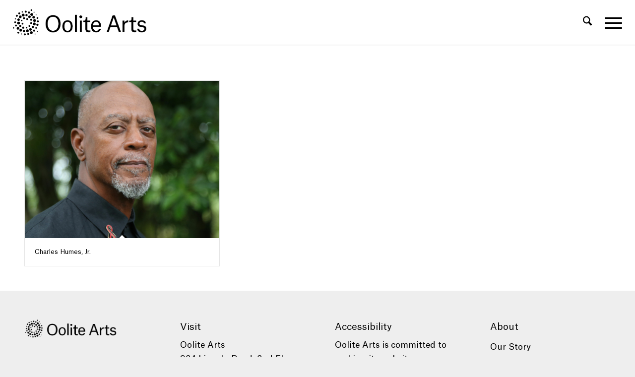

--- FILE ---
content_type: text/html; charset=utf-8
request_url: https://www.google.com/recaptcha/api2/anchor?ar=1&k=6LcsoR8kAAAAAOlL8WkpU6ndowjVYHPBrOyiL1QR&co=aHR0cHM6Ly9vb2xpdGVhcnRzLm9yZzo0NDM.&hl=en&v=PoyoqOPhxBO7pBk68S4YbpHZ&size=invisible&anchor-ms=20000&execute-ms=30000&cb=fkxywdfkcq8u
body_size: 48651
content:
<!DOCTYPE HTML><html dir="ltr" lang="en"><head><meta http-equiv="Content-Type" content="text/html; charset=UTF-8">
<meta http-equiv="X-UA-Compatible" content="IE=edge">
<title>reCAPTCHA</title>
<style type="text/css">
/* cyrillic-ext */
@font-face {
  font-family: 'Roboto';
  font-style: normal;
  font-weight: 400;
  font-stretch: 100%;
  src: url(//fonts.gstatic.com/s/roboto/v48/KFO7CnqEu92Fr1ME7kSn66aGLdTylUAMa3GUBHMdazTgWw.woff2) format('woff2');
  unicode-range: U+0460-052F, U+1C80-1C8A, U+20B4, U+2DE0-2DFF, U+A640-A69F, U+FE2E-FE2F;
}
/* cyrillic */
@font-face {
  font-family: 'Roboto';
  font-style: normal;
  font-weight: 400;
  font-stretch: 100%;
  src: url(//fonts.gstatic.com/s/roboto/v48/KFO7CnqEu92Fr1ME7kSn66aGLdTylUAMa3iUBHMdazTgWw.woff2) format('woff2');
  unicode-range: U+0301, U+0400-045F, U+0490-0491, U+04B0-04B1, U+2116;
}
/* greek-ext */
@font-face {
  font-family: 'Roboto';
  font-style: normal;
  font-weight: 400;
  font-stretch: 100%;
  src: url(//fonts.gstatic.com/s/roboto/v48/KFO7CnqEu92Fr1ME7kSn66aGLdTylUAMa3CUBHMdazTgWw.woff2) format('woff2');
  unicode-range: U+1F00-1FFF;
}
/* greek */
@font-face {
  font-family: 'Roboto';
  font-style: normal;
  font-weight: 400;
  font-stretch: 100%;
  src: url(//fonts.gstatic.com/s/roboto/v48/KFO7CnqEu92Fr1ME7kSn66aGLdTylUAMa3-UBHMdazTgWw.woff2) format('woff2');
  unicode-range: U+0370-0377, U+037A-037F, U+0384-038A, U+038C, U+038E-03A1, U+03A3-03FF;
}
/* math */
@font-face {
  font-family: 'Roboto';
  font-style: normal;
  font-weight: 400;
  font-stretch: 100%;
  src: url(//fonts.gstatic.com/s/roboto/v48/KFO7CnqEu92Fr1ME7kSn66aGLdTylUAMawCUBHMdazTgWw.woff2) format('woff2');
  unicode-range: U+0302-0303, U+0305, U+0307-0308, U+0310, U+0312, U+0315, U+031A, U+0326-0327, U+032C, U+032F-0330, U+0332-0333, U+0338, U+033A, U+0346, U+034D, U+0391-03A1, U+03A3-03A9, U+03B1-03C9, U+03D1, U+03D5-03D6, U+03F0-03F1, U+03F4-03F5, U+2016-2017, U+2034-2038, U+203C, U+2040, U+2043, U+2047, U+2050, U+2057, U+205F, U+2070-2071, U+2074-208E, U+2090-209C, U+20D0-20DC, U+20E1, U+20E5-20EF, U+2100-2112, U+2114-2115, U+2117-2121, U+2123-214F, U+2190, U+2192, U+2194-21AE, U+21B0-21E5, U+21F1-21F2, U+21F4-2211, U+2213-2214, U+2216-22FF, U+2308-230B, U+2310, U+2319, U+231C-2321, U+2336-237A, U+237C, U+2395, U+239B-23B7, U+23D0, U+23DC-23E1, U+2474-2475, U+25AF, U+25B3, U+25B7, U+25BD, U+25C1, U+25CA, U+25CC, U+25FB, U+266D-266F, U+27C0-27FF, U+2900-2AFF, U+2B0E-2B11, U+2B30-2B4C, U+2BFE, U+3030, U+FF5B, U+FF5D, U+1D400-1D7FF, U+1EE00-1EEFF;
}
/* symbols */
@font-face {
  font-family: 'Roboto';
  font-style: normal;
  font-weight: 400;
  font-stretch: 100%;
  src: url(//fonts.gstatic.com/s/roboto/v48/KFO7CnqEu92Fr1ME7kSn66aGLdTylUAMaxKUBHMdazTgWw.woff2) format('woff2');
  unicode-range: U+0001-000C, U+000E-001F, U+007F-009F, U+20DD-20E0, U+20E2-20E4, U+2150-218F, U+2190, U+2192, U+2194-2199, U+21AF, U+21E6-21F0, U+21F3, U+2218-2219, U+2299, U+22C4-22C6, U+2300-243F, U+2440-244A, U+2460-24FF, U+25A0-27BF, U+2800-28FF, U+2921-2922, U+2981, U+29BF, U+29EB, U+2B00-2BFF, U+4DC0-4DFF, U+FFF9-FFFB, U+10140-1018E, U+10190-1019C, U+101A0, U+101D0-101FD, U+102E0-102FB, U+10E60-10E7E, U+1D2C0-1D2D3, U+1D2E0-1D37F, U+1F000-1F0FF, U+1F100-1F1AD, U+1F1E6-1F1FF, U+1F30D-1F30F, U+1F315, U+1F31C, U+1F31E, U+1F320-1F32C, U+1F336, U+1F378, U+1F37D, U+1F382, U+1F393-1F39F, U+1F3A7-1F3A8, U+1F3AC-1F3AF, U+1F3C2, U+1F3C4-1F3C6, U+1F3CA-1F3CE, U+1F3D4-1F3E0, U+1F3ED, U+1F3F1-1F3F3, U+1F3F5-1F3F7, U+1F408, U+1F415, U+1F41F, U+1F426, U+1F43F, U+1F441-1F442, U+1F444, U+1F446-1F449, U+1F44C-1F44E, U+1F453, U+1F46A, U+1F47D, U+1F4A3, U+1F4B0, U+1F4B3, U+1F4B9, U+1F4BB, U+1F4BF, U+1F4C8-1F4CB, U+1F4D6, U+1F4DA, U+1F4DF, U+1F4E3-1F4E6, U+1F4EA-1F4ED, U+1F4F7, U+1F4F9-1F4FB, U+1F4FD-1F4FE, U+1F503, U+1F507-1F50B, U+1F50D, U+1F512-1F513, U+1F53E-1F54A, U+1F54F-1F5FA, U+1F610, U+1F650-1F67F, U+1F687, U+1F68D, U+1F691, U+1F694, U+1F698, U+1F6AD, U+1F6B2, U+1F6B9-1F6BA, U+1F6BC, U+1F6C6-1F6CF, U+1F6D3-1F6D7, U+1F6E0-1F6EA, U+1F6F0-1F6F3, U+1F6F7-1F6FC, U+1F700-1F7FF, U+1F800-1F80B, U+1F810-1F847, U+1F850-1F859, U+1F860-1F887, U+1F890-1F8AD, U+1F8B0-1F8BB, U+1F8C0-1F8C1, U+1F900-1F90B, U+1F93B, U+1F946, U+1F984, U+1F996, U+1F9E9, U+1FA00-1FA6F, U+1FA70-1FA7C, U+1FA80-1FA89, U+1FA8F-1FAC6, U+1FACE-1FADC, U+1FADF-1FAE9, U+1FAF0-1FAF8, U+1FB00-1FBFF;
}
/* vietnamese */
@font-face {
  font-family: 'Roboto';
  font-style: normal;
  font-weight: 400;
  font-stretch: 100%;
  src: url(//fonts.gstatic.com/s/roboto/v48/KFO7CnqEu92Fr1ME7kSn66aGLdTylUAMa3OUBHMdazTgWw.woff2) format('woff2');
  unicode-range: U+0102-0103, U+0110-0111, U+0128-0129, U+0168-0169, U+01A0-01A1, U+01AF-01B0, U+0300-0301, U+0303-0304, U+0308-0309, U+0323, U+0329, U+1EA0-1EF9, U+20AB;
}
/* latin-ext */
@font-face {
  font-family: 'Roboto';
  font-style: normal;
  font-weight: 400;
  font-stretch: 100%;
  src: url(//fonts.gstatic.com/s/roboto/v48/KFO7CnqEu92Fr1ME7kSn66aGLdTylUAMa3KUBHMdazTgWw.woff2) format('woff2');
  unicode-range: U+0100-02BA, U+02BD-02C5, U+02C7-02CC, U+02CE-02D7, U+02DD-02FF, U+0304, U+0308, U+0329, U+1D00-1DBF, U+1E00-1E9F, U+1EF2-1EFF, U+2020, U+20A0-20AB, U+20AD-20C0, U+2113, U+2C60-2C7F, U+A720-A7FF;
}
/* latin */
@font-face {
  font-family: 'Roboto';
  font-style: normal;
  font-weight: 400;
  font-stretch: 100%;
  src: url(//fonts.gstatic.com/s/roboto/v48/KFO7CnqEu92Fr1ME7kSn66aGLdTylUAMa3yUBHMdazQ.woff2) format('woff2');
  unicode-range: U+0000-00FF, U+0131, U+0152-0153, U+02BB-02BC, U+02C6, U+02DA, U+02DC, U+0304, U+0308, U+0329, U+2000-206F, U+20AC, U+2122, U+2191, U+2193, U+2212, U+2215, U+FEFF, U+FFFD;
}
/* cyrillic-ext */
@font-face {
  font-family: 'Roboto';
  font-style: normal;
  font-weight: 500;
  font-stretch: 100%;
  src: url(//fonts.gstatic.com/s/roboto/v48/KFO7CnqEu92Fr1ME7kSn66aGLdTylUAMa3GUBHMdazTgWw.woff2) format('woff2');
  unicode-range: U+0460-052F, U+1C80-1C8A, U+20B4, U+2DE0-2DFF, U+A640-A69F, U+FE2E-FE2F;
}
/* cyrillic */
@font-face {
  font-family: 'Roboto';
  font-style: normal;
  font-weight: 500;
  font-stretch: 100%;
  src: url(//fonts.gstatic.com/s/roboto/v48/KFO7CnqEu92Fr1ME7kSn66aGLdTylUAMa3iUBHMdazTgWw.woff2) format('woff2');
  unicode-range: U+0301, U+0400-045F, U+0490-0491, U+04B0-04B1, U+2116;
}
/* greek-ext */
@font-face {
  font-family: 'Roboto';
  font-style: normal;
  font-weight: 500;
  font-stretch: 100%;
  src: url(//fonts.gstatic.com/s/roboto/v48/KFO7CnqEu92Fr1ME7kSn66aGLdTylUAMa3CUBHMdazTgWw.woff2) format('woff2');
  unicode-range: U+1F00-1FFF;
}
/* greek */
@font-face {
  font-family: 'Roboto';
  font-style: normal;
  font-weight: 500;
  font-stretch: 100%;
  src: url(//fonts.gstatic.com/s/roboto/v48/KFO7CnqEu92Fr1ME7kSn66aGLdTylUAMa3-UBHMdazTgWw.woff2) format('woff2');
  unicode-range: U+0370-0377, U+037A-037F, U+0384-038A, U+038C, U+038E-03A1, U+03A3-03FF;
}
/* math */
@font-face {
  font-family: 'Roboto';
  font-style: normal;
  font-weight: 500;
  font-stretch: 100%;
  src: url(//fonts.gstatic.com/s/roboto/v48/KFO7CnqEu92Fr1ME7kSn66aGLdTylUAMawCUBHMdazTgWw.woff2) format('woff2');
  unicode-range: U+0302-0303, U+0305, U+0307-0308, U+0310, U+0312, U+0315, U+031A, U+0326-0327, U+032C, U+032F-0330, U+0332-0333, U+0338, U+033A, U+0346, U+034D, U+0391-03A1, U+03A3-03A9, U+03B1-03C9, U+03D1, U+03D5-03D6, U+03F0-03F1, U+03F4-03F5, U+2016-2017, U+2034-2038, U+203C, U+2040, U+2043, U+2047, U+2050, U+2057, U+205F, U+2070-2071, U+2074-208E, U+2090-209C, U+20D0-20DC, U+20E1, U+20E5-20EF, U+2100-2112, U+2114-2115, U+2117-2121, U+2123-214F, U+2190, U+2192, U+2194-21AE, U+21B0-21E5, U+21F1-21F2, U+21F4-2211, U+2213-2214, U+2216-22FF, U+2308-230B, U+2310, U+2319, U+231C-2321, U+2336-237A, U+237C, U+2395, U+239B-23B7, U+23D0, U+23DC-23E1, U+2474-2475, U+25AF, U+25B3, U+25B7, U+25BD, U+25C1, U+25CA, U+25CC, U+25FB, U+266D-266F, U+27C0-27FF, U+2900-2AFF, U+2B0E-2B11, U+2B30-2B4C, U+2BFE, U+3030, U+FF5B, U+FF5D, U+1D400-1D7FF, U+1EE00-1EEFF;
}
/* symbols */
@font-face {
  font-family: 'Roboto';
  font-style: normal;
  font-weight: 500;
  font-stretch: 100%;
  src: url(//fonts.gstatic.com/s/roboto/v48/KFO7CnqEu92Fr1ME7kSn66aGLdTylUAMaxKUBHMdazTgWw.woff2) format('woff2');
  unicode-range: U+0001-000C, U+000E-001F, U+007F-009F, U+20DD-20E0, U+20E2-20E4, U+2150-218F, U+2190, U+2192, U+2194-2199, U+21AF, U+21E6-21F0, U+21F3, U+2218-2219, U+2299, U+22C4-22C6, U+2300-243F, U+2440-244A, U+2460-24FF, U+25A0-27BF, U+2800-28FF, U+2921-2922, U+2981, U+29BF, U+29EB, U+2B00-2BFF, U+4DC0-4DFF, U+FFF9-FFFB, U+10140-1018E, U+10190-1019C, U+101A0, U+101D0-101FD, U+102E0-102FB, U+10E60-10E7E, U+1D2C0-1D2D3, U+1D2E0-1D37F, U+1F000-1F0FF, U+1F100-1F1AD, U+1F1E6-1F1FF, U+1F30D-1F30F, U+1F315, U+1F31C, U+1F31E, U+1F320-1F32C, U+1F336, U+1F378, U+1F37D, U+1F382, U+1F393-1F39F, U+1F3A7-1F3A8, U+1F3AC-1F3AF, U+1F3C2, U+1F3C4-1F3C6, U+1F3CA-1F3CE, U+1F3D4-1F3E0, U+1F3ED, U+1F3F1-1F3F3, U+1F3F5-1F3F7, U+1F408, U+1F415, U+1F41F, U+1F426, U+1F43F, U+1F441-1F442, U+1F444, U+1F446-1F449, U+1F44C-1F44E, U+1F453, U+1F46A, U+1F47D, U+1F4A3, U+1F4B0, U+1F4B3, U+1F4B9, U+1F4BB, U+1F4BF, U+1F4C8-1F4CB, U+1F4D6, U+1F4DA, U+1F4DF, U+1F4E3-1F4E6, U+1F4EA-1F4ED, U+1F4F7, U+1F4F9-1F4FB, U+1F4FD-1F4FE, U+1F503, U+1F507-1F50B, U+1F50D, U+1F512-1F513, U+1F53E-1F54A, U+1F54F-1F5FA, U+1F610, U+1F650-1F67F, U+1F687, U+1F68D, U+1F691, U+1F694, U+1F698, U+1F6AD, U+1F6B2, U+1F6B9-1F6BA, U+1F6BC, U+1F6C6-1F6CF, U+1F6D3-1F6D7, U+1F6E0-1F6EA, U+1F6F0-1F6F3, U+1F6F7-1F6FC, U+1F700-1F7FF, U+1F800-1F80B, U+1F810-1F847, U+1F850-1F859, U+1F860-1F887, U+1F890-1F8AD, U+1F8B0-1F8BB, U+1F8C0-1F8C1, U+1F900-1F90B, U+1F93B, U+1F946, U+1F984, U+1F996, U+1F9E9, U+1FA00-1FA6F, U+1FA70-1FA7C, U+1FA80-1FA89, U+1FA8F-1FAC6, U+1FACE-1FADC, U+1FADF-1FAE9, U+1FAF0-1FAF8, U+1FB00-1FBFF;
}
/* vietnamese */
@font-face {
  font-family: 'Roboto';
  font-style: normal;
  font-weight: 500;
  font-stretch: 100%;
  src: url(//fonts.gstatic.com/s/roboto/v48/KFO7CnqEu92Fr1ME7kSn66aGLdTylUAMa3OUBHMdazTgWw.woff2) format('woff2');
  unicode-range: U+0102-0103, U+0110-0111, U+0128-0129, U+0168-0169, U+01A0-01A1, U+01AF-01B0, U+0300-0301, U+0303-0304, U+0308-0309, U+0323, U+0329, U+1EA0-1EF9, U+20AB;
}
/* latin-ext */
@font-face {
  font-family: 'Roboto';
  font-style: normal;
  font-weight: 500;
  font-stretch: 100%;
  src: url(//fonts.gstatic.com/s/roboto/v48/KFO7CnqEu92Fr1ME7kSn66aGLdTylUAMa3KUBHMdazTgWw.woff2) format('woff2');
  unicode-range: U+0100-02BA, U+02BD-02C5, U+02C7-02CC, U+02CE-02D7, U+02DD-02FF, U+0304, U+0308, U+0329, U+1D00-1DBF, U+1E00-1E9F, U+1EF2-1EFF, U+2020, U+20A0-20AB, U+20AD-20C0, U+2113, U+2C60-2C7F, U+A720-A7FF;
}
/* latin */
@font-face {
  font-family: 'Roboto';
  font-style: normal;
  font-weight: 500;
  font-stretch: 100%;
  src: url(//fonts.gstatic.com/s/roboto/v48/KFO7CnqEu92Fr1ME7kSn66aGLdTylUAMa3yUBHMdazQ.woff2) format('woff2');
  unicode-range: U+0000-00FF, U+0131, U+0152-0153, U+02BB-02BC, U+02C6, U+02DA, U+02DC, U+0304, U+0308, U+0329, U+2000-206F, U+20AC, U+2122, U+2191, U+2193, U+2212, U+2215, U+FEFF, U+FFFD;
}
/* cyrillic-ext */
@font-face {
  font-family: 'Roboto';
  font-style: normal;
  font-weight: 900;
  font-stretch: 100%;
  src: url(//fonts.gstatic.com/s/roboto/v48/KFO7CnqEu92Fr1ME7kSn66aGLdTylUAMa3GUBHMdazTgWw.woff2) format('woff2');
  unicode-range: U+0460-052F, U+1C80-1C8A, U+20B4, U+2DE0-2DFF, U+A640-A69F, U+FE2E-FE2F;
}
/* cyrillic */
@font-face {
  font-family: 'Roboto';
  font-style: normal;
  font-weight: 900;
  font-stretch: 100%;
  src: url(//fonts.gstatic.com/s/roboto/v48/KFO7CnqEu92Fr1ME7kSn66aGLdTylUAMa3iUBHMdazTgWw.woff2) format('woff2');
  unicode-range: U+0301, U+0400-045F, U+0490-0491, U+04B0-04B1, U+2116;
}
/* greek-ext */
@font-face {
  font-family: 'Roboto';
  font-style: normal;
  font-weight: 900;
  font-stretch: 100%;
  src: url(//fonts.gstatic.com/s/roboto/v48/KFO7CnqEu92Fr1ME7kSn66aGLdTylUAMa3CUBHMdazTgWw.woff2) format('woff2');
  unicode-range: U+1F00-1FFF;
}
/* greek */
@font-face {
  font-family: 'Roboto';
  font-style: normal;
  font-weight: 900;
  font-stretch: 100%;
  src: url(//fonts.gstatic.com/s/roboto/v48/KFO7CnqEu92Fr1ME7kSn66aGLdTylUAMa3-UBHMdazTgWw.woff2) format('woff2');
  unicode-range: U+0370-0377, U+037A-037F, U+0384-038A, U+038C, U+038E-03A1, U+03A3-03FF;
}
/* math */
@font-face {
  font-family: 'Roboto';
  font-style: normal;
  font-weight: 900;
  font-stretch: 100%;
  src: url(//fonts.gstatic.com/s/roboto/v48/KFO7CnqEu92Fr1ME7kSn66aGLdTylUAMawCUBHMdazTgWw.woff2) format('woff2');
  unicode-range: U+0302-0303, U+0305, U+0307-0308, U+0310, U+0312, U+0315, U+031A, U+0326-0327, U+032C, U+032F-0330, U+0332-0333, U+0338, U+033A, U+0346, U+034D, U+0391-03A1, U+03A3-03A9, U+03B1-03C9, U+03D1, U+03D5-03D6, U+03F0-03F1, U+03F4-03F5, U+2016-2017, U+2034-2038, U+203C, U+2040, U+2043, U+2047, U+2050, U+2057, U+205F, U+2070-2071, U+2074-208E, U+2090-209C, U+20D0-20DC, U+20E1, U+20E5-20EF, U+2100-2112, U+2114-2115, U+2117-2121, U+2123-214F, U+2190, U+2192, U+2194-21AE, U+21B0-21E5, U+21F1-21F2, U+21F4-2211, U+2213-2214, U+2216-22FF, U+2308-230B, U+2310, U+2319, U+231C-2321, U+2336-237A, U+237C, U+2395, U+239B-23B7, U+23D0, U+23DC-23E1, U+2474-2475, U+25AF, U+25B3, U+25B7, U+25BD, U+25C1, U+25CA, U+25CC, U+25FB, U+266D-266F, U+27C0-27FF, U+2900-2AFF, U+2B0E-2B11, U+2B30-2B4C, U+2BFE, U+3030, U+FF5B, U+FF5D, U+1D400-1D7FF, U+1EE00-1EEFF;
}
/* symbols */
@font-face {
  font-family: 'Roboto';
  font-style: normal;
  font-weight: 900;
  font-stretch: 100%;
  src: url(//fonts.gstatic.com/s/roboto/v48/KFO7CnqEu92Fr1ME7kSn66aGLdTylUAMaxKUBHMdazTgWw.woff2) format('woff2');
  unicode-range: U+0001-000C, U+000E-001F, U+007F-009F, U+20DD-20E0, U+20E2-20E4, U+2150-218F, U+2190, U+2192, U+2194-2199, U+21AF, U+21E6-21F0, U+21F3, U+2218-2219, U+2299, U+22C4-22C6, U+2300-243F, U+2440-244A, U+2460-24FF, U+25A0-27BF, U+2800-28FF, U+2921-2922, U+2981, U+29BF, U+29EB, U+2B00-2BFF, U+4DC0-4DFF, U+FFF9-FFFB, U+10140-1018E, U+10190-1019C, U+101A0, U+101D0-101FD, U+102E0-102FB, U+10E60-10E7E, U+1D2C0-1D2D3, U+1D2E0-1D37F, U+1F000-1F0FF, U+1F100-1F1AD, U+1F1E6-1F1FF, U+1F30D-1F30F, U+1F315, U+1F31C, U+1F31E, U+1F320-1F32C, U+1F336, U+1F378, U+1F37D, U+1F382, U+1F393-1F39F, U+1F3A7-1F3A8, U+1F3AC-1F3AF, U+1F3C2, U+1F3C4-1F3C6, U+1F3CA-1F3CE, U+1F3D4-1F3E0, U+1F3ED, U+1F3F1-1F3F3, U+1F3F5-1F3F7, U+1F408, U+1F415, U+1F41F, U+1F426, U+1F43F, U+1F441-1F442, U+1F444, U+1F446-1F449, U+1F44C-1F44E, U+1F453, U+1F46A, U+1F47D, U+1F4A3, U+1F4B0, U+1F4B3, U+1F4B9, U+1F4BB, U+1F4BF, U+1F4C8-1F4CB, U+1F4D6, U+1F4DA, U+1F4DF, U+1F4E3-1F4E6, U+1F4EA-1F4ED, U+1F4F7, U+1F4F9-1F4FB, U+1F4FD-1F4FE, U+1F503, U+1F507-1F50B, U+1F50D, U+1F512-1F513, U+1F53E-1F54A, U+1F54F-1F5FA, U+1F610, U+1F650-1F67F, U+1F687, U+1F68D, U+1F691, U+1F694, U+1F698, U+1F6AD, U+1F6B2, U+1F6B9-1F6BA, U+1F6BC, U+1F6C6-1F6CF, U+1F6D3-1F6D7, U+1F6E0-1F6EA, U+1F6F0-1F6F3, U+1F6F7-1F6FC, U+1F700-1F7FF, U+1F800-1F80B, U+1F810-1F847, U+1F850-1F859, U+1F860-1F887, U+1F890-1F8AD, U+1F8B0-1F8BB, U+1F8C0-1F8C1, U+1F900-1F90B, U+1F93B, U+1F946, U+1F984, U+1F996, U+1F9E9, U+1FA00-1FA6F, U+1FA70-1FA7C, U+1FA80-1FA89, U+1FA8F-1FAC6, U+1FACE-1FADC, U+1FADF-1FAE9, U+1FAF0-1FAF8, U+1FB00-1FBFF;
}
/* vietnamese */
@font-face {
  font-family: 'Roboto';
  font-style: normal;
  font-weight: 900;
  font-stretch: 100%;
  src: url(//fonts.gstatic.com/s/roboto/v48/KFO7CnqEu92Fr1ME7kSn66aGLdTylUAMa3OUBHMdazTgWw.woff2) format('woff2');
  unicode-range: U+0102-0103, U+0110-0111, U+0128-0129, U+0168-0169, U+01A0-01A1, U+01AF-01B0, U+0300-0301, U+0303-0304, U+0308-0309, U+0323, U+0329, U+1EA0-1EF9, U+20AB;
}
/* latin-ext */
@font-face {
  font-family: 'Roboto';
  font-style: normal;
  font-weight: 900;
  font-stretch: 100%;
  src: url(//fonts.gstatic.com/s/roboto/v48/KFO7CnqEu92Fr1ME7kSn66aGLdTylUAMa3KUBHMdazTgWw.woff2) format('woff2');
  unicode-range: U+0100-02BA, U+02BD-02C5, U+02C7-02CC, U+02CE-02D7, U+02DD-02FF, U+0304, U+0308, U+0329, U+1D00-1DBF, U+1E00-1E9F, U+1EF2-1EFF, U+2020, U+20A0-20AB, U+20AD-20C0, U+2113, U+2C60-2C7F, U+A720-A7FF;
}
/* latin */
@font-face {
  font-family: 'Roboto';
  font-style: normal;
  font-weight: 900;
  font-stretch: 100%;
  src: url(//fonts.gstatic.com/s/roboto/v48/KFO7CnqEu92Fr1ME7kSn66aGLdTylUAMa3yUBHMdazQ.woff2) format('woff2');
  unicode-range: U+0000-00FF, U+0131, U+0152-0153, U+02BB-02BC, U+02C6, U+02DA, U+02DC, U+0304, U+0308, U+0329, U+2000-206F, U+20AC, U+2122, U+2191, U+2193, U+2212, U+2215, U+FEFF, U+FFFD;
}

</style>
<link rel="stylesheet" type="text/css" href="https://www.gstatic.com/recaptcha/releases/PoyoqOPhxBO7pBk68S4YbpHZ/styles__ltr.css">
<script nonce="5dAuUdxoNCGa6lDC5UNmdw" type="text/javascript">window['__recaptcha_api'] = 'https://www.google.com/recaptcha/api2/';</script>
<script type="text/javascript" src="https://www.gstatic.com/recaptcha/releases/PoyoqOPhxBO7pBk68S4YbpHZ/recaptcha__en.js" nonce="5dAuUdxoNCGa6lDC5UNmdw">
      
    </script></head>
<body><div id="rc-anchor-alert" class="rc-anchor-alert"></div>
<input type="hidden" id="recaptcha-token" value="[base64]">
<script type="text/javascript" nonce="5dAuUdxoNCGa6lDC5UNmdw">
      recaptcha.anchor.Main.init("[\x22ainput\x22,[\x22bgdata\x22,\x22\x22,\[base64]/[base64]/[base64]/[base64]/cjw8ejpyPj4+eil9Y2F0Y2gobCl7dGhyb3cgbDt9fSxIPWZ1bmN0aW9uKHcsdCx6KXtpZih3PT0xOTR8fHc9PTIwOCl0LnZbd10/dC52W3ddLmNvbmNhdCh6KTp0LnZbd109b2Yoeix0KTtlbHNle2lmKHQuYkImJnchPTMxNylyZXR1cm47dz09NjZ8fHc9PTEyMnx8dz09NDcwfHx3PT00NHx8dz09NDE2fHx3PT0zOTd8fHc9PTQyMXx8dz09Njh8fHc9PTcwfHx3PT0xODQ/[base64]/[base64]/[base64]/bmV3IGRbVl0oSlswXSk6cD09Mj9uZXcgZFtWXShKWzBdLEpbMV0pOnA9PTM/bmV3IGRbVl0oSlswXSxKWzFdLEpbMl0pOnA9PTQ/[base64]/[base64]/[base64]/[base64]\x22,\[base64]\x22,\x22wo9aw7kmAXAow4AEQzPCusOlNx1fwqzDlDLDssK5wp/CuMK/woDDhcK+EcK5YcKJwrkuOAdLERjCj8KZRcOVX8KnIsKuwq/[base64]/CqErDvkXCncKsZsOMwqhrQMKqw6ckd8O/[base64]/[base64]/w4FKHMKmJsKowohUw7AsLcO6wpZnw6UqEh7ClwANwqlLUyXCiTVPJgjCiBbCgEYrwqUbw4fDkG1cVsOMSsKhFyHClsO3wqTCiXJhwoDDpcOqHMO/EsKQZlU2wqvDp8KuKsKDw7crwoUHwqHDvxrCplEtak8sXcOXw5cMP8O9w4jClMKKw6MQVSd4wq3DpwvCg8KSXlVDF1PCtAXDtx4pWHhow7PDmUFAcMKGVsKvKhPCt8OMw7rDkBfDqMOKL0jDmsKswq5ew64eUStMWBPDosOrG8O8XXldNcOtw7tHwp/DuDLDj2QHwo7CtsO1AMOXH0vDpDF8w7hcwqzDjMKDeFrCqUBDFMORwqPDtMOFTcOIw5PCuFnDkQILX8KCRz99Y8KQbcK0wpwvw48jwqXCnMK5w7LCuHYsw4zCokJ/RMObwo4mA8KHP14jcMOyw4DDh8OmwovDoFfCtsKLwqrDhnbDpFXDgzHDscKICWPDnR7CqRLDvjlpwptnwo9KwpXDvhEfworCm319w5vDtQ7CvRXDnizDqcOEw41rw5DDmsK/IiTCiEzDszJoLiXDg8OxwrjCgsOOL8KZwqg3wr3DvxICw7PCn0l7TMKGw7vCtsKmS8K4w4IbwozDvMOKasK+w6rCgR/[base64]/w5zDhiTCkMKHOWZ/wq0rwprDicKMw7ofJsKScnPDocKlw5HClFjDjMKSZMOMwq9XFBs0L152NmJkwrjDl8K6AVRswqHDrjAHwrh1S8Kvw57CucKBw4jCgVkffHgUdTQPL2tOw7jDrQALHcOUwoZSw7zDgTZmS8O6FcKbUcK1w7/[base64]/CrsKYUwTChVXCuMKCMWvDusOxNg58GcOAw5DCgz9Ww73DgMKZw6XClW92TcOoR04tegdaw54jcklud8Ksw5xOPnVgDk/[base64]/[base64]/JgY2Mw50IizCiEpqGMOzD8Odw7cODksBwrQawqLCtmZGJsOfd8KmUh/DtSNgU8Ocw5nCtMOgNMOyw4hbwr3DnQUQE20YK8OXBWTCscOPw64lFMKjwr4+O1AFw7LDh8OpwqzDr8KOMMKFw6AlDMKfwqrDiUvChMKcLcODw5gLw7nDliEuUxjCh8K1OUxLPcKeADduEBLCsA/Dl8KCw4bDuylPHx9zHxzCvMO7bMK/YjoVwpBQK8OYw4dfC8OiR8OlwplCA3J6wojDu8O/SinCq8K1w5Nsw4zDtsK0w7nDjl3DuMOrwpwcM8KyXUPCssOmwpvDgzdXOcOjw6ZTwrLDtSMzw5zCu8Kpw5fDi8Kfw4Mcw7bCp8OHwoEzWhlRUGodcDDCgRBlPVMgUSk+wr4Uw6ZqdsONw40lZD/DmsO8E8K8w609w6kLw6vCicKuYiZVJBPCiU0QwprDjyQpw5vDvcOzcsKtDDDDtsOLenHDqXc0WWLDlcKXw5AQZcO5wqsOw6Qpwpsjw4fDv8KhSsOVwppew6I0GcOpCcKqw5/DiMKXIGkJw5bCpVMZT0tzb8K7bxlfw6LDuFLCl1o5V8KxY8K9Mh7ClEXCicOGw4PCnsK9w7shOALCpRl8woJmfTkwL8KCSkBCCH7DlhF7QUN2YWRFelMYLTnDlxkXecKmw6F8w4bCksOdLcKlw5Yzw6V2cV/CnMOxwoZfER/ChG1Lw4TDn8OcFsOSw5EoL8KRwpLCo8Ocw5PDrmbCgcKJw4dTdTDDgsKNNsK3BsKjZQBKOkIWAyzClMK6w5bCvDbDiMK1wr1he8K9wpNKO8KFXsObEsO9fUnDhTzCscKCUErDrMKVMnAYb8KkKDZFZsOTB2XDjsK7w5I2w7HCmMKtwqccwpU/wpPDhkvDj0DCisKuIcKwLT/Ci8K0K1/CqsKXCsKfw7Qjw5dkaHI9w4kmJyrCqsKQw7fCvn1pwq5WbMKpIcO+ZsKCwrc7WVdvw5/Dh8KXJcKQw6LCrsO/S0lWR8KkwqfDqsKzw5PCoMK/QHzCqcKKw6nCg0HCpgvDug5GYh3CmcKTwqtDLsOmw6VyK8KQd8Ocw6xgVm7ChgfCtHzDimrDpcO+BQnDvCUvw6jCswLCvMOPJF1Dw5LCpMOiw6I8w6RHCnRQcRh/N8KLw4pow4w8w7vDlgRswr8nw7Z8wocPwqjDkMKPFMONNXdbDMKXwosMbcOqwrbChMKgwp9Ud8OGw50pP0R9UcOkNRnCqMKvwqV4w5pbwoLDuMOYBcKcQATDusOFwpgzLMOFeyIGK8KTaFAIHmwcRcKdag/ClTLCpVptIXLDsGBrwoRRwrYBw6zCt8KlwpfCqcKFSsK6ODLDhnvDoUAsO8KeD8K8EhJNw5/Djw4FZMKOw5k6woJzw5AZwpJIw7jDn8OiQ8KvUMO0U0cxwpFMw4Ucw5HDjXUFGEPDukVFBU1dw6RZMQtwwot9QSbDu8KCDgIlFlFvw7PClRoUd8Kgw6UTwoTCt8O3MD5qw4/CiDhow5MANGzCuXdqKsOhw5Y3w47Cq8KIdsK+CAXDiSxwwrvCkMOYcXlzwp7Ck08Zw7fDj33DqcKbw50yDcK/w71NWcOmcQzDjzATwp1kw5hIwqTCojnCj8KWCEXCmDLDqRnChTHDmXEHwqc/AH7CmU7CnnYkLsK3w4nDuMK3Ax7DrHd/w7nDjMOewqxbbk/Dt8KyZ8OQIsOqw7JVNTjCjMKHdjPDj8KtPXVPEsOyw5jCjyTClcKSwozDgCfCjhE5w5bDlsKSdcKQw6DCjMKMw5zCl2fDlyArO8OaF2/[base64]/CocKYB8K8woE+dAJTISAFPMKywqNWZcOCEcKrHSVhw7DDkcKNwowtMl/CmALCj8KrCj9fBMKSJwTCp1nCr2RQZWYtw7zCi8KmworCgV/Dl8OswqoCI8Klw4XCtnrCnsKNTcKMw4QFIsOMw6zDpBTDl0HCpMOpwoHDnB3DjsK0a8Oew4XCsUgnHsK+wrtgd8OBX2xlQsK1w4ckwr9Ew6jDuHsbwqvDvXdZb1gWK8KJKnADCnjDkV9OfyJPAgU7SB7DkR7Dnw7CsjDCm8KYFxDDiy/Dj0lYwp7DhxlRwrsbw63CjXHDh104XF3DvDMWwobDvUzDg8O0TUbDmGx3wpZ9BknChcKVw6tTw5/CkTUtClkIwokvcsOMHmHDqcOjw7wuK8KoG8Kmw51Rwp9+wpxow57CqMKDcDnChTjCk8OzfsK6w48ow7TDgsO5w5fCgTjCkwLCmQ1vZsOhw6k7woBMw71AeMOQQsOQwqLDiMOWQE7DikfDhcK6wr3Cm0bDtsKSwrp3wpNBwq8Hwo1jScO/eCTCuMKobhJRIsKXwrFARF4+w5kKwofDh1RuVMO4wocjw7tSOcOMW8KPw4zDl8KxZVnCm3LCkXbDt8ONAcKGwp0VMx7CjBnDv8ONwr7DssOSw5XCoEHDs8OHwp/Do8KQwq7Cj8OjQsKPQBd4EzHCr8KAw53DvyUTBzh6RcObfBJmwrrDvz/Ch8O5wprDocO3wqPDqjbDoTolw5nCoRnDsUUPw7bCvMK/[base64]/w41jw6oyL28SewnCkiElw6ACGcKpwrHCoyzDp8K4ZxnCqcKHwpPClMKHC8OzwrzCsMK1w73Cp23ClmwuwonCk8OYwqM7w7o3w7DCvcKBw5AgX8KAEcO0W8KQwpPDumEqXUUnw4vCjiwywr7CmcOfwoJAKsO9w7Nxw4HCvcK6wr5vwqIrEC5FNMKrw4RdwoNPWU/Dn8KpBgF6w5cuDm7Ct8Okw5dHUcKrwqvDskkewp1Kw4fCqUrDlk8nw4XDmzcuGmE0KCh3UMKMwrMVwr8/RcO/wqciwpsYTQPCncKEw5FGw5JKMMO1w5zCgWIOwrjDm1DDgSdzYG0vw4UdRsK5GsKJw5UFwq0vEcK9w67CjmTChCnCqcOVwp3CpsK8f1nDhg7CkH9Xwr02wptYcDR4wrXDj8OSe1Nqc8K6wrd9FSB7wp5NQi7CtVQKeMOFwoJyw6ZDAsK/VMOodjULw7rCpTp8DRMbXMOnw6YGLsKsw5bCuG8swqHCisOqw6pNw5Z4wrzChMK8wrvCg8OJCTPDuMKUwot0wrZZwq5MwoIjZMKOcMOiw4o3w74dIV/CoWLCssKEQ8O/bDQ3wrcOU8KteSnCnx8zbMOMIcKOdcKBZsO4w5/DrMOgw6jCksKvB8OTb8OBw5PCgnIHwpvDrB3DgsKzc2vCg2kFOMO1VcOIwpLCrAYNfsKdHcOawpQRFMO+VEM2eTrClSxXwp3Dm8KMw4FOwqsZMgR/Kj/[base64]/[base64]/CgcKjw7wjwqILNMOlR8K1w6/[base64]/e1I1wpjDlwjDnwDDvcODQ8OcA3zDkiRjQcOcw73Dt8OywpTCqh5EAjjDg0DCk8K/[base64]/[base64]/CtxZNw7Eve8KHwpjDl0hmwqJON1rDoh7CusO8BGF1wqNQVsKyw54WQsKZwpMLP3HDolPDrgcgwr/[base64]/[base64]/w78OYsOlM8KmFcOBV1dicjVPMTTCsHwVw6NLw47DqGBeX8KFw6zDvcOAO8K3wohBGmw/[base64]/w5wZw5zDnh5hIkVYKsKKw5Zaw4F2wqpKw7HDsyHChhTChsKRwoLDhxM5ccKQwrPDkgsNS8OgwoTDjMKNw63CqEvCqFd8eMO4DsK0N8KQwoTDicKeLFp+woDCi8K8SEgcasKZBC/[base64]/CjsOLI8OnGsKHw4k2BsKLwpIdwpHCh8KETjYyVcO1IMK8w6LDknABwogDwprCgDfDiQtqVsKww4M/wpkMX1jDvcK9YUXDtEl/aMKcTHzDj1TCjlHDnCZ3PMKzCMKqw4TDucK/w6bCusKuQsObw4rCklrDtF7DiC9wwo1mw4powqV2I8Kvw4zDnsOXMcKGwo7CrBXDpMKuXcO+wovCmMObw57CocKjw4xIwr4cw5h1ZhDChUjDsCgIXMKLacObesKHw57ChyFcw6wKazbCokFdw6QfFw/Dt8KJwpvDhcKowpPDgS9Iw6nCucOUWMOOw5RWw7U8MsO5w7wvJsKPwqjDpkXCj8K6w5bChRMWCMKfwppkbirCmsK9AkPDjsKIPgYsTwnClkjCvkE3w7EjX8OaSsOjwqPDjcKODkvDosO0wpbDhsK4w7tVw7FGScK4wpXCmMKVw7/[base64]/[base64]/[base64]/TcOxwrl4O8K/[base64]/CjgJHw4PDj8K4GsKkw4rCm8O6w7t0wqR8EcObI8K8NcOowq/Cv8KtwqLDpRPCu2jDl8OmQMK8wq3ClcKFUMOAwo8kQBnClhXDmUhywrfCuE1ZwpTDscOsKcOqe8KJHCfDl0zCusO8EMOJwqFsw4vCt8K5wqPDhzA0NcOiD2TCgVjCjXzCuG/[base64]/DgMKmCFfCpsO+dsOCwqFuw7XDscKcwrrDvMO2cgTCqmHCv8KQw6wFwqrCuMKDLhIwH1ZpwrfCpFQaKTLCpmZqwpXDjcKbw7QfEMOuw4FWwrFDwrExcAPCrcKBwotyUcKrwoM/QcKcw6M7wpTCigJlNcKYwpfDksOdw4QFwrfDijDDq1QlISsgfmvDpMKuw49NR3IYw7PCj8KHw6TCunnCqcOyW0sRwpzDn0cJNcK8w7fDlcOBe8K8KcKfwp/CvXN3AGvDrT3DtsOfwprDv1rCjsOtfCfCjsKuw4kmVVHCu23DjyHDkTXDpQ0Nw6HDtUpeczU5W8KyDDg9QQDCssKAQyhMRcKcM8O5wq9fwrVPDcOYfV8UwoHCi8KDCQPDu8K4J8Kfw6xzwoFveAVTw5XCsi/DjEZiw4xTwrU7AsKqw4QXdDTDhMKfZVMow6vCr8Kuw7vDtcODwpPDnm7DmBbCnlHDmmrDkMKXQW/Cr34pJMKow4Jewq3CkEnDu8OYJDzDmRvDvsOUcMOzJcKYwpPCqEkDw4A5wpRCB8KqwpB2w6rDvnDCmsKqH3HCvj8DT8OrP0TDqjE4JWNGZMK9wq7Dv8Okw7F+Cn/CscKsCR1qw7U4PQbDm2zCpcK+WsKTbsOEbsKbw73CviTDt3HCv8Kuw4Nlwo1ifsKTwrbCqB3DoHLDoBHDiwvDjTbCsBnDgQUFDUXCowQUcTJ/PcKtNAvCi8KKwpzDqsKRw4NMw4Yaw5jDlWPCvjh7RsKBFRUSUFzCk8OTE0DDucOPwrjCvytnCwbDjcK7w6dkScKpwqZdwoEQLMOOUzYibcOaw7E7HCNqwpdvdcO9w7Z3wotBPcKvWE/DpsKcw4cuw43ClcOpMcKywqoVZMKNR0HCo3/[base64]/V1XCocKgVRh4IsO6ScOfJMKVwojCvsOtw4YrTcOnD8OVwpsINU/DpcKiWnTCjhFXwpALw6h8NnTDn0NhwqspZADCrn7Cg8OBwrMVw5l/G8KZIMKUT8OBQcOzw7XDg8OKw7XCvmQZw7cGBkJ+dydMAMKcZ8KqK8OTfsO1YxguwpoCwrnCiMKDBcO/XsOswpNiOMOowqkLw6nCv8Oowodkw4w9wqjDsxscYQPDkMOWdcKYwpzDuMKNEcKjYMOtDRzDq8Oxw5vCtBNewp7DiMKYccOmw5oqCsOaw43CtD50YEQ1woQiVmzDsVZjw5rCoMKAwoYxwqnDvcOiwq7CvMK3PG/CumnCtyfDpcKmw6deQsKJWsKDwodiIB/CpkvDlCEMwrAGOxLChMO5w7XDn0gFPg97w65bw7lwwqteGgzCoV/Ds1I0w7V+w7l8w5ZRwojCtyjDusO3w6DDn8KBJxYEw73DpDjDncOWwrXCnDjCgW91TmJywqzDgzfDq1lNKMOQIMO6w7MfHMOzw6TCiMKFBsKdJm9UFCpfb8OAfMOKwqlZMR7Cg8OKwoRxAjIOw6BofxDCinHDvX85w63DssODFm/[base64]/Ci0DDtyY8wo3Ct3zDgMKyL2JuP8K8wr3Dq3zCvSYBIkrDk8O/wrsuwpFsDcKmw7fDnsKnwpbDhcOJw6/CvsKjccKCwpPCuT3Dv8KrwoMjI8KNfm0pwoDCiMObwo/[base64]/w5nDncOlwrh0PSp0w4nCksKSLMOwwq4wZlrDpz/CgsObfcOdBnkCw4/DjMKAw5oUZsO0wp1EM8OLw41wJ8K6wphmVMKROz8ywrNkw6TCnMKNw57Cp8K0U8KHwqLCgkl4wqXCiHfCm8OOesKpKcOuwpAEKMKDBMKJw5ELQsO1w6bDhsKlWUwqw51WNMOiwqhvw5J8wr/DsR/[base64]/CsDI9AlzCr2zDncKrw7kgw6rCrsOjw5/DisKXw7R1Y3IWBsKtIWJ2w7nCh8OTE8OrLMOKFsKXwr3CvDYHCcOlf8OUwqdiw57Dpz7CtBXDpsKqwpjCj31+ZsKFP04rOD/CicOfw6UDw5TClMKIEVfCt1U8OMOMwqZBw6UywotVwo7DvsKoaFXDosK9wo3Cs0zCvMKgZcOzwpY1w5jCu27DqcKpd8KrTBEaMsODwrPChVdKZ8OjfsO2wqlgYsOrJA8PasOxJ8O+w77DkiNiLE4Tw7vDrcKkaFDCjsKLw7/DkjjCt2LDgyTCmjJwwqHCmsKWw7/DjycTLEtxwpRqRMKwwrgRwonCqG3DvSvCvg0adhfDpcKKw5bDl8KyCSbCiyHCvFHDl3PCisKcasO/DMOrw5cRAMKGw64jQ8KNwo9sY8OhwpQzZFZcYmzCj8O/EwXDkCnDs3PDvQLDuGlsKMKLOi8dw5nDvMKLw49mwq5dEcO7fDzDlSbCssKAw7Z0WXfCjMOHwpQdf8ObwpXDhsKAbcOtwqnCoBJzwrrDk1hxCMO2wo7ClcO+CcKUNsObw5ddc8Khw5AAS8O6wpnClmbCtcKmdkDCosKPT8ONa8OZw5fDjMO/bSXCusK/wr/CtsOQWMKywqrDr8Ogw7RuwrQfJwwGw6tnSx8SAS/DnF3DiMO0O8KzVMOFw7MzKsOmCMKyw4gTwq/CvMKaw7LDoyLDtMO5EsKAYjYZOEbCosOoWsObwr7Dj8KSwpsrw5LDsTtnJFDCp3UXY1VTMHFEwq0KKcKrwoZwLwPCjRjDjsOCwolzwplsIMKBGE/Dq1RyccKrIThZw5DCscOraMKOfF5aw7BQB3HCiMOtfQLDgmhtwrLCqMOdw7kkw5nDmsKeXMOkXk3DqXHClMO8w7XCrFRCwoLDlcKRworDjTIDwp1Vw7sLTMK/OsKNwrvDv3NQw60zwrHCtncnwobDn8KoUSrDh8O8F8OACTYrJVnCvgN/wrDDkcOzVcOLwozDlsOWEl0twoBbwpsMWMODFcKWGgw0LcOwUFkMwoIvV8ODwp/Djl5MC8KIYMOadcKcw65Ow5sjwoPDrMOjw73ClyUTGHXCmsKfw74Cw7EEGSHDtT3DocOICgXDlsK4wp3CoMK0w57DnxcrdG0Yw4V1wpnDusKAwpUhOMOBwrbDgC1pwq7Cv0DCshnCiMK5w7EBwownMnZqw7JLFcK1woQwR17Csj/CikFUw6wYwqNLFkDDuSXDrsK9w4JiIcO0wrLCusO7W3kewpc/fQ4ew50VIsKVw4h5wodHwp8pVcKeJcKuwqVDfRhTFlXCjSB0F27Cq8KuBcOnYsOBCcKQWF0Uw65AfTXCnyjCrcK9wr7DkMOiwodJJwnDkcO+M2bDoAtIGwJzI8KbPMKVecKtw7bCsSDDvsOzw47Duk4xPAh2w4rDl8K8JsOtZsKXw5YXw5fCjsKtUMK/wrErwqfCmxQkMA9Rw6fDj3wFH8Otw6ImwpLDrMO2bT9yPsKoHwHDs1jDrMOBI8KrGCHChcO/wr7DrBnCkMKzRggiw7lbWxfCvVNEwr5iC8K7wo5+J8KlQDPCuVRIwrsGw6fDmURYwr5PYsOleVfCnifCs3VICEZQwpFDwrXCu21Gwq5tw6U7Ww7CjMO4AcOLw5XCvmEoQys0CD/DgsO2w67DhcKww7dORcOvUjJ7wrbDglJ2woPCsMO4ES7Cp8Opw5EeewDCmD5/[base64]/DusOVwqXDucORBsK9wrQ2RgXCnSJwwqTDq0xqd8KeTMK3eBnCu8K7BMOzU8Kpwr5EwovCjFvDtMOQT8K+RcK4wqkaN8K7w7d3w5zCnMKZTWt7esKGw5I+bcK7VErDn8ORwo5OfcOfw4/Crx7CiCNhwpk6wrYkV8KgY8OXMwfCiwN5c8O9wr/DqcKzw5XDosKsw5/DiQnCvEbCmcOlwq7Ch8KiwqzCmQrDn8OGDMKjbyfDjMKvworCr8OBw5/[base64]/JBlnJ1XDkXMiwpXDnEl9w6TCj2bClXt1w7UfJUPCrcO0wrYyw5PDlE1BMsKGB8KVMMKLf0d5AMKwVsOmw7ZrRCjDiWHCm8Kpbl9jGStmwo4HJ8K0w7RFw6XCjC1pw7bDjwvDiMODw43DiS/DuT/DqT1RwrTDrTgsZ8OYDQTCkxrDm8KCw4I2HXEPw5NOfsKSUMKbLDkSNTTDg1zCusKgW8K/[base64]/SkwAEMOFwoQkZ8O7YH0NGcOewqXCi8ORw4XDtsKVIMKSwoEILsKywo7DigfDqsO/RW7DjxsDwodRwr/DtsOOwrNgZUfDpMObFDBAPlpJw4zDn1FPw6jCr8KbesO4G1RVwpIEBcKdw5/CicO0wpPCr8O/[base64]/CksOJKMKpJ05haX7DigUiFj8Zw4sBUW/DuAIwKCvCqA9Rw4JDwpx+ZsO7JcOIw5DDqMOrRsOiw7Q5LgAlS8KpwqnDvsOcwq5yw6MCw5rCs8Kif8Okw4cZD8K3w78jw6vCr8KBw5VKDMKJd8OieMO6w75Uw7Rmwo1Iw6vChzAew6fCvsKYw5BaJ8OMcCHCrcKhbC/CkAbDmMOiwobDiTguw7TDgsOqTMOrU8O3wo8tXVh5w63CgcODwpkWbRfDjcKOw47DgVczwrrDg8O9SU7DlMO8BzjCmcO1LyTClXkewp7ClAXDhGd0w614QMKPJVgpwqXCo8OSwpPDrsKkwrbDjl5ObMOfw43CqsK1DWZCw4jDtkBFw6nDomt/woTDl8O8Ij/DiH/CvMONEmp/[base64]/bDzCsmkbXwY5wqNFX8O3fANcZAbDjsORwplAw4Bbw5fDuwHDiXzDtMKEwrTCqsKVwr8oFMKvecOzKHxmEsK9w6zCjDdTE1PDscKFHXHClMKXwrMAw6XCtDHCgSbDoVbCjQ/CisKAf8K9XcKTMMOgAcKTGnYlw4USwo1yGsOtI8OVJRMgwpXDt8Ktwq7Dpzdcw6cHwpDCuMK3wrEzfcO1w4TCmTLCkEjCg8KDw6tpfMKGwqcWw7DDtcKawovCojzCvSEnLMOewpgka8KHEcOxWzRqTURHw4jDt8KEUlZmRcO9w74Jw5s/w4wdKz5UXxIOEMOTT8OIwrPDosKMwpDCs27DjcOZFcK/OMK/HsKmw7rDj8KQwrjCnSPCmSwHBlVweHrDtsOgYcOXAsKDfcK+wqd4DmdBWEPCnx3Ct3YJwprCiW5BUsK3wpPDscO1woJpw5NJwoTDj8Kbw6fCg8KWAMOOw7PCj8OMw602Rh7Di8Kzw47CoMOZGWHDucObw4bDo8KOLQXCuR0/w7R0PMKiwrLDpiNdw7wGWMO4LXwPakxLwrbDt0MrNsOpZsKrJnRgbmRTMsOww6/CgcKfR8KIPHBKAHjCgHM9WgjCgMKjwqfCpkDDtl/[base64]/w697w7rCj8Kgw4FPJsK+PMOCA8O/w5jCuRvCkcOxIgjDgnHClw8zwpLCsMO3C8KiwpJgwqRrZnAqwrwjUMKCw64bAUMKwrFzwrLDhUnDjMKKMjtBw4DChxQ1AsOqwobCqcOcwpzCsCPDi8ObXWt2w6zDuzNmY8Kuw5lZwo/CgcKvw7tAw5oywpbCo00QZGrCvMKxMyJZwr7ClMKwZUdlwqjDqjDClQ0bbzLCm11hPwTCozbDmzV3QU/CiMOGwq/ClDLCpTYGL8OEwoQiLsO7wpYUw7HCtcOyERF/[base64]/DrEdzecOlIyTCgcOqw4fCpiozwqPDghpBAMOEK1gSXljChcKiwpNiRh/DncObwrPCncKDw5gFwpjDpsOew7nDjHPDt8KDw6vDhjLCmcK+w6/[base64]/[base64]/[base64]/CqTvClcO1w6bDtcOvw5w9w7U/W1IBwqF5Jw5BwpjCo8OnPsK3wojCp8K2w6BVI8KyKmttw6UcC8Khw4kGwpVoXcKyw4Vbw7gjw5nCtsOAFl7Dvg/CgcKJw6DCmnY7HMO+w6LDmhA5LijDsVsbw40WKsOxw7ZvV2HDgsO/dxIuw5p5acORw43DiMKZHMKQb8Kuw7/DtcKBcQ9HwpQWYMOURMOSwrbCkVjCmcO/w5TCkCwWbcOoPQfCviw/w5FTV1d9wrXDvFRhwrXCncO4w5Y9dMKtwrvDncKWFcOIwobDucOTwq/CpR7CgmNsaEXDr8O0G0Ivwo3Do8K9w6xcw6bDuMKWwqHCpHRRdEcmwr42wrbCnAUOw4c/w5Mrw63DjMO0A8OfWcOPwqnCmcOBwqjComV8w5bCisKNWgwiGsKFPgnDoDfCkz/CgcKoUcO1w7fCnsO5dXfCjsK4w6sJeMKVw6vDuEfCscKMG1fDlU/CvAHDrSvDv8O/w7JawrPCgmnCgQI5w6kxw7pddsKMUsOOw650wptOwrPCnX3DnnAJw4fDtSLCmHjDkCwOwrTDosK/w6B7eATDmTrCpsOGw7gXw4rDpMKfwqDCgUjCh8Okwr7DrcOzw5wGETnCiXPCuxsGLxrDgkUnw5Mfw4TCh3zCsk/CssK3w5HDvyM2w4vCnsKxwpEfYcOJwrFoE0TDnU0OUMKLw5Ypw4HCqMOlwojDj8OEHxDDq8KTwqLCqhXDicOlGsKew4fCmMKiwr3Csww1B8KhclxTw6UawpJawox6w5Jow7HDuG4ICcOcwrRrw7BkB1Fdwp/DoB3Dg8KhwpDCt2fDn8OOw6bDscOPe3JRM0FLKlBfFcOYw7XDuMKQw65nFkZTEcKWwqh5WkPDkwphamTCoTx2MlgOw5rDisKENB4rw4Jpw51/[base64]/DpExfwpnCvHpIwq/CqC50SMOPw7jDuMOpw4/DnTxPJ0HChsOgcgRQcMKXPyrCmV/DrsO5elbChgI/C3/DlzvCrMObwpLDgcOhI2nCtgQUwo/CvwsFwrbCssKLwrxnwr7DnClVRTrDgcO7w5FZO8OtwozDrG/DicOdVhbCgEdNwobCtcKnwostwp1eE8KpEG1/Q8KCwoMpQcOCRsOTw7/CocKtw5PDshNWFMKkQ8KeejTCj2gWwocjw5leYMKswrTCqCzDtWRWVcOwUMKrwr89L0QnAzkOW8K1wrvCrhrCicKMwoPCnSIjBQ4uYThGw7Urw6zDmHUzwqDCuRLCtGHDkcObPMOWP8KgwoAaTgzDhsKHKXvDgsOwwqzDkgzDgVEPwrPDpg9VwoPDiDfCicOQw4B/wrjDs8Oyw7BHwoMqwq1xw5MXNsKkAsOLO03Dt8KBMkMFScKjw48nw67DhXjCqw14w77CusOKwrZ+G8O9J2HCrcO4OcOBfg/CqkDCpMKOUSNlNTnDmsO8G07Ch8ORwpLDnRDCtRTDj8Kbwq9lKyUuIMOuWWlyw6EOw61rVMKyw79vVGfDrcKEw5DDrcKscsOUwpoLfDrCjk3Cv8KiTcOuw57Dn8KmwrHClsOQwrTCl0JwwogkUlfCg19+ZmHDnBjDoMKkw7zDgUYlwpVIw6QswpsrScKvVcOzDD/CjMKUw7JiBRBBe8KHAjknXcK6wpVCT8OSBsOHesOjWl7DmUJibMKNw6FIw57DjMKewofCg8KvciEzwqBcPsO1wovDhMKRLcKkH8KAw6Z5w6lmwprDpnXCvMKpQ2wFXkHDi13Cl0YqYVRteFrCkUnDvU/CjsOAZgJYe8K9worDjWnDuifDpsK4wpTCtcOrwoJpw64rMnDDmAPCuTrDsVXDvB/CvsKCPsKkUcOIw6zDiGZrR0TChcKJwpx8w5RzRxXCiRoXJwBhw7tBIEAYw5Qhwr/[base64]/DslrClyDDlhbDqlM2wonDuAjDicOfImAhOMKfw4UYw5Z+wpzDiAUTwqhSa8K9BhPCncKrHcOLalvCsD/DgQMcMRsNHcO6FcOEw41Dw49wGMO5wrLCj2gdHnvDusKmwql1IsOAN1jDssOLwr7CuMKLwq1lwpxiSVdLC0XCtCDCv3zDpHnCksOrTMKnV8OeImnDgMORfwrDnzJPflvCu8K6F8Otw58nMlJlasOsccK7wowRS8Obw5HChUwhMl7CtwVrw7RPwp/CnUfCtXBSw6k1w5rDjWTCs8Kta8KCwrzClARzwqjDrH5LcMKFXGQiw794w5sLwpp1wqlwTcONCMOVWMOicMOwLMOww7LDsmvCkA/CjsKbwqnDm8KVbUrDoRYewrnCiMOIwqvCp8KpCX9Gw5Bcw7DDhxk5RcOnw6PCiTc7wqlLw6UabsOQw6HDjjcLUmVwL8KaAcOJwrAkPsOLW2rDrsKaIcONP8Otwq0GCMOXPcKPw74ZFhTCnRbCggRAw4A/[base64]/Ds8O5w7bDkMOxQQhFMMK/W2XCscONe8OOGhDDhTcow7jDosObw6LDq8OWw6IteMKdKWTDu8Kuw5IJw5fCqhXDtMORHsOLC8OldcK0c31Iw6pSDcOkLU/DlsKdZhbCnD/DtjwAGMOuw4g8w4Bxwol9wop5wpVXwoFFIll8wptSw65XGk3DuMKZPcKbd8KfGsKAT8OCZXnDki8hw6htVzHCs8ObMGMATMKkWRHCrsKJcMOUwr7CvcK+XjzDmsK6ORXCnsKRw5jCgcOmwqBuasKaw7Q1PRrCgRPCr1jCl8O2TMKufMO6Q0pVwovDlhBVwq/Dty9fdsKWw4ouLig1w4LDvMOKG8K4CxsRVXXDqcOrw41Hw4fDnG7CsGHChBnDlzNxwoTDgMO2w6owD8Opw7zCi8K0w680QcKewpDCp8KcZMKdZ8O/w59EB2FowqHDlgLDtsK0U8ODw6IWwq53PMOjd8OMwoZgw4JuYw/DpAFaw4zCi0Upw74eIA/[base64]/CsRs3TS5Cw7BawoXCpcOnw40BIsOKGcOFw4Jnw57CqMO+wrJSSMKKX8OvGnDCicKLw6kqw5sgLX5YPcKdwrApwoEJwqMUZMK0wrImwrUbEMO0IcK0w5cfwrnDtUjCjsKbw4jDj8OsCAw4dsOyWhbCs8Kpw71WwrnCisKwO8K7wp/[base64]/Cg8OJJ1vCt8Kcw7vCkiUHKXZ1w41zC8KZbSDCpwbDj8KgKcKdGMOjwqPDqTbCsMO5c8Klwr/DmcK8LMOkw4hPw5bDl1ZsVMOyw7ZvAAjClV/[base64]/DlF05G8OYdUY3FMO7bCQNw5/CvcKkDTvCmcOuwoHDgSw+woDDuMONwrYVw7HDm8OrOsOVMAZxwpfDqxDDiEY/woLCkRRCwqLDs8KGK08YMMOKGzlLM1TDpsKmY8Kqw6/[base64]/DvDEEEcKDFjVrNcKYW2ZJw6s4wpIvNMOPTMO1CcKBc8OGGMKmw5oJfmrDl8OFw5kaS8O6wqB6w5XCn1/Cu8OGw4zClsKjw7HDhMO1w74NwqhWd8OSwqFUejHDm8OEKsKqwokIw6nCunrDk8KgwpfDtX/CisKiVUoZw63Duzk1cwdMTTVCVBh6w47CnGhbHsK+HMKrO2M8PsKswqHDt2sRK2fCqx4ZcGsjVnXDolzCiy3CtlzDpsKiGcOaEsOoH8KCYMOrE2pPODl7a8KYG3cAw6rCs8OhfcKZwotAw7QRw7PDrcOHwqdrwr/DjmjDgcOwBMKfwrpmPwApYSDCnhYwBQzDsF/CoV8uwq4/w6XClxc+TcKOEMOdecKWw7/DlRBQDVnCkMOJwpU1w54Nw4/[base64]/[base64]/w5zDncOOw49KKx8kH8Kaw7Ycw7/[base64]/MnlEw5tmwqNXw6JMwo1fCm7Dl2jDgDDDhntzVcOPIQc1wo8Nwr/DsjXDrcOYwq57asKXfjvDuRHCi8OFXUrCqzzCrDEsGsOZfnx/XlHDtcOEw40+wrM1ccOWw7rCmmvDrsKHw4AzwoXCn3/Dnj09dQjChAFJWcKNM8OlPcOML8K3I8OzRjnDmMK+ZMKrw5TDtMK/OMK0w6psBVDDp3HDkwXCmcOFw7QJGkHChGnCmHNYwql2w7x2w7hZXktRwrw8KMKRw7F2wq9uNQfCjMOew5/Dn8Olwq4+RwXDlSw5RsO2QMOrwogvwpLCv8OzDcOzw7HCsUDDpR/Cg3LCmkPCs8KXIFTCng9PByfCusK2wqXCoMKgw6XCtMKAwrTDuB0aQ31Bw5bDgT03FEQQDAY8csObwoTCszMyw6/[base64]/CsEHDscOzworDhHJYG8KJw5o/[base64]/DnMOGwr7CocO0wo8nwqDDqEV5w4pxw5tow6E5KTPCs8Kgw7ptwplWRHIIw59HP8KWw73CjhJmKMOcd8K0NsKhwrzDtsO3AcKMdsKtw5TCvDzDkEfCoSPDq8OnwobCscK/YXnDln09VsOpwp3DnUllQFpKZUAXRMOEwqkOcwI8WX1mw4Btw7c3wogqGcK0w4QmUcOpwo4/wq7Dn8O7G3EEPBnCgzhGw6bDr8KlM3wUwqt2KcObw7vCokTDqCAqw4MXFcOKGsOYOHXCvi3DiMK4w4/DqcKheUcQBE9Bw4A0w5Erw7bDpMOHelfCh8KAwqxHEw0mw45Qw7nDhcOMw5YxRMObwqLDhWPDlgxPe8OIwrRCXMKmaBLCncKfwr5Rw7rCiMKFRkPCgcO1wqcsw78Aw77DgREOb8KyKRVUG2PCpMKidz9/wrvDksKcN8OOw5/CpwUoA8K6S8KZw73CtFI6QU7CpRVjQsKkKMKew6FjJSXCrMOKTCFzfS10ThpmE8KvFTzDhi3DnhIrwr7DuHZow4l+woPCi0PDsgVmLUjDqsO+AkbDpWxHw63Dij3Ci8O3S8K6YgBfwq3DrG7CvBJVwr3CnsKILsONJsKQwrvDocOuJX8Yah/CmsODBmjDvsKPBsOZTsKQfH7CrmREw5HDlSHCu3LDhBYkw7jDg8OLwpjDqnp2ecKBw6k5dV8kwr9Gwr8yCcOTwqAvwq9Mc0F7wqNvXMKyw6DCg8ODw7IkBMOEw5XDt8KDwoQ7OmbCq8K5T8OGah/[base64]/[base64]/CuzrCsWcINnLDkcKGwqzDlwfCr8KTwqZAw6/[base64]/ClMOnw5PDkxICSCU+ZsKUwrYNwp9AwrnDhjU1OyPCtxHDqsKySy3DgsOBwpMGw68rwqUewoZyXsK0TTdWL8OpwqrCqTcEw4PDn8K1wqdQasOKA8O3wp9SwqvCqC/DgsOxw4HCnMO2wqlXw6fCucKXdRELw4/[base64]/CoMKGC8OODMOqw4w4wrXCp8KORcOae8OzQMOCbHrClxVXw6TDksKfw6XDjCLCgcKjwrxJBy/Dv11Rw7BdS2fCiWLDjcOOVBpcW8KQK8KuwpTDoExdw6nCnTrDmijDncOWwqEndn/Cn8KvaTZdwoA6woQSw4jCn8KZdjxhw7zCgsKhw7QAbUXDn8O9w5TCmBtlw5vCn8OtGRZkJsO9ScOwwprCjT/CksKKw4DDs8OdFsKvc8K6CsOpw4zChU3Dg0Znw4jCiWZ3fgNOwo57WnUDw7fClWrDvcO/PcORLsKILMO8wqjCncKmZ8OwwqDDucOrZ8Ovw5XDkcKEJzHDvivDvGLCkyl+MiUEwpPDsQPCncOVw7zCm8K3wq1rb8KWw6h/[base64]/[base64]/DiB/Cr2TDjBAtwpI9wrXDnTPCmTRDIsOUw7fDsEPDn8KUKW/DgyJowq/Di8O6wopDwqMGSsOBworDkMO1BHJddG/CsSAZwrAMwplaF8KQw4zDtMOzw64Fw7goVAcERWTCpMKqLzDDscO8DsKcDm3CicKsw4jDtcKKEMOPwpwkVAkJwonDtcOMQkrDu8O2w5nCq8OQwoEPLcKmOEVvA2JpEMOufMKRdcO6VjzCjTPDjsO/w7lkV3rDgsOVw7nCpDNfZ8KewopQw4ZVwq9FwrnCiEhWQiHCjWfDrsOIY8Ovwq1wwq3DvsOkw4/Ds8OxMiBxWDXClAU7w4zCuBw+J8KmAMKFw5PChMOkw6bDscOCwqI7cMKywqTCvcOWQsOgw7QGbcKYw4PCqsOJDsKGHgnCjDDDicOtwpZldFgMT8KRw5jDp8KkwrJJw6Fuw7kswpZGwoUQw6FqBsK8PlsHwqnDgsOgwrrCpcOfQEEswo/CsMOCw6JhfwTCisKHwpEiUMKxWCJQCsKiKCQsw6ZyPcOoIgZRW8Khw4ZeLsKYFE7Cumk4wroiwqbDnsOmw77CrV7Cn8KsAsKewpPClcKpeAnDrsKcwpbClBfCkn8Gw7bDqh8Pwp1maTfCkcK7wrvDgm/CpXPChMK0wqVMwrwnw4I3w7pdwp3DmW8yJMKQMcOkwqbCohxtw4ZRwpIDBMK8wrLCjBzCmMKCBMORVsKgwqLCg3bDgAZAwpLCscKAw50Lw7pcwqjCv8KJTArClg\\u003d\\u003d\x22],null,[\x22conf\x22,null,\x226LcsoR8kAAAAAOlL8WkpU6ndowjVYHPBrOyiL1QR\x22,0,null,null,null,0,[21,125,63,73,95,87,41,43,42,83,102,105,109,121],[1017145,449],0,null,null,null,null,0,null,0,null,700,1,null,0,\[base64]/76lBhnEnQkZnOKMAhnM8xEZ\x22,0,0,null,null,1,null,0,1,null,null,null,0],\x22https://oolitearts.org:443\x22,null,[3,1,1],null,null,null,1,3600,[\x22https://www.google.com/intl/en/policies/privacy/\x22,\x22https://www.google.com/intl/en/policies/terms/\x22],\x22rZbYUCqAYB96DOFhHIG/swgn4zQefhtDZL2cZi7viVI\\u003d\x22,1,0,null,1,1768713729438,0,0,[198],null,[188,15,181,68],\x22RC-H_eu2eyc8T5ruA\x22,null,null,null,null,null,\x220dAFcWeA4_Pla44AJbHd9ZjiVQLo1mq07AXZ0IctIBJuPCS__6Qw9yy_jtl0_FaaUpSMxTnvP1dYRDioHNJSNVBq_irb9YNddwyA\x22,1768796529404]");
    </script></body></html>

--- FILE ---
content_type: text/css; charset=UTF-8
request_url: https://oolitearts.org/wp-content/uploads/dynamic_avia/avia_posts_css/post-46994.css?ver=ver-1767994458
body_size: 711
content:
.avia-section.av-l7gm8v4m-6a610cf6462052973b285c1011e102d9 .av-parallax .av-parallax-inner{
background-repeat:no-repeat;
background-image:url(https://oolitearts.org/wp-content/uploads/2020/10/A-Homeless-Supper.jpg);
background-position:50% 50%;
background-attachment:scroll;
}

.flex_column.av-8kzn3yq-57dadba43bf3be51214395d645fe573f{
border-radius:0px 0px 0px 0px;
padding:0px 0px 0px 0px;
}

.flex_column.av-84g9n0y-7bab2338a811ea3db6019ee2239dcc74{
border-radius:0px 0px 0px 0px;
padding:50px 50px 50px 50px;
background-color:#ffffff;
}

#top .av-special-heading.av-7sfuicy-1a804b93766904d809e5b050b1a6b1d3{
padding-bottom:10px;
}
body .av-special-heading.av-7sfuicy-1a804b93766904d809e5b050b1a6b1d3 .av-special-heading-tag .heading-char{
font-size:25px;
}
.av-special-heading.av-7sfuicy-1a804b93766904d809e5b050b1a6b1d3 .av-subheading{
font-size:15px;
}

#top .av-special-heading.av-l7gm7jxl-3da60b5ca403b0dd077f5a6cc0049d49{
padding-bottom:10px;
}
body .av-special-heading.av-l7gm7jxl-3da60b5ca403b0dd077f5a6cc0049d49 .av-special-heading-tag .heading-char{
font-size:25px;
}
.av-special-heading.av-l7gm7jxl-3da60b5ca403b0dd077f5a6cc0049d49 .av-subheading{
font-size:15px;
}

.flex_column.av-6ls50ky-315029c82c599863e2206f76dcc80bc0{
border-radius:0px 0px 0px 0px;
padding:0px 0px 0px 0px;
}

#top .av-special-heading.av-l7gm7q5i-85a002fa72a2329ee3db45e74cce7198{
padding-bottom:10px;
}
body .av-special-heading.av-l7gm7q5i-85a002fa72a2329ee3db45e74cce7198 .av-special-heading-tag .heading-char{
font-size:25px;
}
.av-special-heading.av-l7gm7q5i-85a002fa72a2329ee3db45e74cce7198 .av-subheading{
font-size:15px;
}

.avia-image-container.av-l7gm87yd-2eb98591be97739fc103cf53490bbc41 img.avia_image{
box-shadow:none;
}
.avia-image-container.av-l7gm87yd-2eb98591be97739fc103cf53490bbc41 .av-image-caption-overlay-center{
color:#ffffff;
}

.flex_column.av-68mmz6a-0c123f2bd77ce1868f1d12e509848cfe{
border-radius:0px 0px 0px 0px;
padding:0px 0px 0px 0px;
}

.flex_column.av-5qtu4s2-ed2bddfe0e3a6837f5b4b8b1de8f436d{
border-radius:0px 0px 0px 0px;
padding:0px 0px 0px 0px;
}

#top .av-special-heading.av-1ycasy-51d43f64b3287e2c970db968bc5fd6a2{
padding-bottom:10px;
}
body .av-special-heading.av-1ycasy-51d43f64b3287e2c970db968bc5fd6a2 .av-special-heading-tag .heading-char{
font-size:25px;
}
.av-special-heading.av-1ycasy-51d43f64b3287e2c970db968bc5fd6a2 .av-subheading{
font-size:15px;
}

#top .av-special-heading.av-4on8jaq-3bfb83d569c7d16d7f2b771556077bbf{
padding-bottom:10px;
}
body .av-special-heading.av-4on8jaq-3bfb83d569c7d16d7f2b771556077bbf .av-special-heading-tag .heading-char{
font-size:25px;
}
.av-special-heading.av-4on8jaq-3bfb83d569c7d16d7f2b771556077bbf .av-subheading{
font-size:15px;
}

.avia-section.av-3zd5bzm-ad76e8810490c8957ac042e836569b3b{
background-color:#f8f8f8;
background-image:unset;
}

.flex_column.av-3b47ktu-b38f66f4be07416928e08c3c84d206db{
border-radius:0px 0px 0px 0px;
padding:0px 0px 0px 0px;
}

#top .av-special-heading.av-2y4nvgy-aa246c00960695aedb246ee839202469{
padding-bottom:10px;
}
body .av-special-heading.av-2y4nvgy-aa246c00960695aedb246ee839202469 .av-special-heading-tag .heading-char{
font-size:25px;
}
.av-special-heading.av-2y4nvgy-aa246c00960695aedb246ee839202469 .av-subheading{
font-size:15px;
}

.flex_column.av-2lg6tyq-3cbb941559bff920d4c8ea083eacb796{
border-radius:0px 0px 0px 0px;
padding:0px 0px 0px 0px;
}

.avia-section.av-276mbjm-ca81a949901416f756fd7628cb820dc2{
background-color:#ffffff;
background-image:unset;
}

.flex_column.av-1trewz6-e1bf59d3cc572b1011666f40202a3e6d{
border-radius:0px 0px 0px 0px;
padding:0px 0px 0px 0px;
}

#top .av-special-heading.av-17tgzjm-e1086af27636848f4c072740a84303a0{
padding-bottom:10px;
}
body .av-special-heading.av-17tgzjm-e1086af27636848f4c072740a84303a0 .av-special-heading-tag .heading-char{
font-size:25px;
}
.av-special-heading.av-17tgzjm-e1086af27636848f4c072740a84303a0 .av-subheading{
font-size:15px;
}

.flex_column.av-r07pyq-8da59d9681385869316b087f9aae9e33{
border-radius:0px 0px 0px 0px;
padding:0px 0px 0px 0px;
}


@media only screen and (min-width: 480px) and (max-width: 767px){ 
#top #wrap_all .av-special-heading.av-l7gm7jxl-3da60b5ca403b0dd077f5a6cc0049d49 .av-special-heading-tag{
font-size:40px;
}
}

@media only screen and (max-width: 479px){ 
#top #wrap_all .av-special-heading.av-l7gm7jxl-3da60b5ca403b0dd077f5a6cc0049d49 .av-special-heading-tag{
font-size:40px;
}
}
